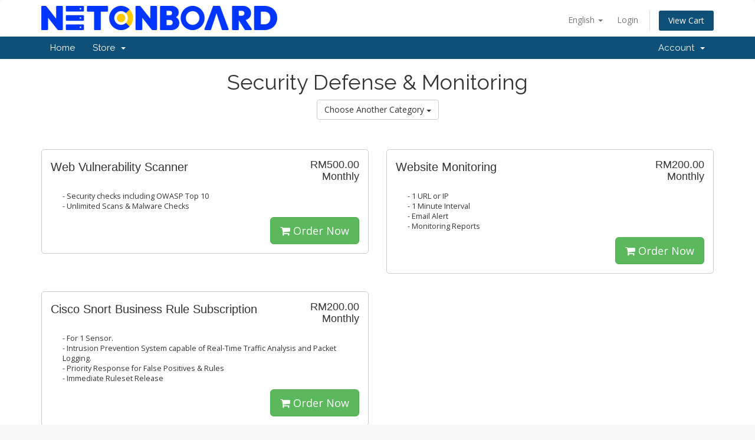

--- FILE ---
content_type: text/html; charset=utf-8
request_url: https://billing.netonboard.com/cart.php?gid=40
body_size: 25438
content:
<!DOCTYPE html>
<html lang="en">
<head>
    <meta charset="utf-8" />
    <meta http-equiv="X-UA-Compatible" content="IE=edge">
    <meta name="viewport" content="width=device-width, initial-scale=1">
    <title>Shopping Cart - Net Onboard Sdn Bhd</title>

    <!-- Styling -->
<link href="//fonts.googleapis.com/css?family=Open+Sans:300,400,600|Raleway:400,700" rel="stylesheet">
<link href="/templates/netonboard/css/all.min.css?v=bd2c88" rel="stylesheet">
<link href="/templates/netonboard/css/custom.css" rel="stylesheet">

<!-- HTML5 Shim and Respond.js IE8 support of HTML5 elements and media queries -->
<!-- WARNING: Respond.js doesn't work if you view the page via file:// -->
<!--[if lt IE 9]>
  <script src="https://oss.maxcdn.com/libs/html5shiv/3.7.0/html5shiv.js"></script>
  <script src="https://oss.maxcdn.com/libs/respond.js/1.4.2/respond.min.js"></script>
<![endif]-->

<script type="text/javascript">
    var csrfToken = 'a609d6bde6e19af4249f4f1a37e1e8123696c96a',
        markdownGuide = 'Markdown Guide',
        locale = 'en',
        saved = 'saved',
        saving = 'autosaving',
        whmcsBaseUrl = "";
</script>
<script src="/templates/netonboard/js/scripts.min.js?v=bd2c88"></script>



    <script type="text/javascript">

var _gaq = _gaq || [];
_gaq.push(['_setAccount', 'UA-125257256-3']);
_gaq.push(['_setDomainName', 'netonboard.com']);
_gaq.push(['_trackPageview']);

(function() {
var ga = document.createElement('script'); ga.type = 'text/javascript'; ga.async = true;
ga.src = ('https:' == document.location.protocol ? 'https://ssl' : 'http://www') + '.google-analytics.com/ga.js';
var s = document.getElementsByTagName('script')[0]; s.parentNode.insertBefore(ga, s);
})();

</script>



</head>
<body data-phone-cc-input="1">



<section id="header">
    <div class="container">
        <ul class="top-nav">
                            <li>
                    <a href="#" class="choose-language" data-toggle="popover" id="languageChooser">
                        English
                        <b class="caret"></b>
                    </a>
                    <div id="languageChooserContent" class="hidden">
                        <ul>
                                                            <li>
                                    <a href="/cart.php?gid=40&amp;language=arabic">العربية</a>
                                </li>
                                                            <li>
                                    <a href="/cart.php?gid=40&amp;language=azerbaijani">Azerbaijani</a>
                                </li>
                                                            <li>
                                    <a href="/cart.php?gid=40&amp;language=catalan">Català</a>
                                </li>
                                                            <li>
                                    <a href="/cart.php?gid=40&amp;language=chinese">中文</a>
                                </li>
                                                            <li>
                                    <a href="/cart.php?gid=40&amp;language=croatian">Hrvatski</a>
                                </li>
                                                            <li>
                                    <a href="/cart.php?gid=40&amp;language=czech">Čeština</a>
                                </li>
                                                            <li>
                                    <a href="/cart.php?gid=40&amp;language=danish">Dansk</a>
                                </li>
                                                            <li>
                                    <a href="/cart.php?gid=40&amp;language=dutch">Nederlands</a>
                                </li>
                                                            <li>
                                    <a href="/cart.php?gid=40&amp;language=english">English</a>
                                </li>
                                                            <li>
                                    <a href="/cart.php?gid=40&amp;language=estonian">Estonian</a>
                                </li>
                                                            <li>
                                    <a href="/cart.php?gid=40&amp;language=farsi">Persian</a>
                                </li>
                                                            <li>
                                    <a href="/cart.php?gid=40&amp;language=french">Français</a>
                                </li>
                                                            <li>
                                    <a href="/cart.php?gid=40&amp;language=german">Deutsch</a>
                                </li>
                                                            <li>
                                    <a href="/cart.php?gid=40&amp;language=hebrew">עברית</a>
                                </li>
                                                            <li>
                                    <a href="/cart.php?gid=40&amp;language=hungarian">Magyar</a>
                                </li>
                                                            <li>
                                    <a href="/cart.php?gid=40&amp;language=italian">Italiano</a>
                                </li>
                                                            <li>
                                    <a href="/cart.php?gid=40&amp;language=macedonian">Macedonian</a>
                                </li>
                                                            <li>
                                    <a href="/cart.php?gid=40&amp;language=norwegian">Norwegian</a>
                                </li>
                                                            <li>
                                    <a href="/cart.php?gid=40&amp;language=portuguese-br">Português</a>
                                </li>
                                                            <li>
                                    <a href="/cart.php?gid=40&amp;language=portuguese-pt">Português</a>
                                </li>
                                                            <li>
                                    <a href="/cart.php?gid=40&amp;language=romanian">Română</a>
                                </li>
                                                            <li>
                                    <a href="/cart.php?gid=40&amp;language=russian">Русский</a>
                                </li>
                                                            <li>
                                    <a href="/cart.php?gid=40&amp;language=spanish">Español</a>
                                </li>
                                                            <li>
                                    <a href="/cart.php?gid=40&amp;language=swedish">Svenska</a>
                                </li>
                                                            <li>
                                    <a href="/cart.php?gid=40&amp;language=turkish">Türkçe</a>
                                </li>
                                                            <li>
                                    <a href="/cart.php?gid=40&amp;language=ukranian">Українська</a>
                                </li>
                                                    </ul>
                    </div>
                </li>
                                        <li>
                    <a href="/clientarea.php">Login</a>
                </li>
                                <li class="primary-action">
                    <a href="/cart.php?a=view" class="btn">
                        View Cart
                    </a>
                </li>
                                </ul>

                    <!--<a href="/index.php" class="logo"><img src="/assets/img/logo.png" alt="Net Onboard Sdn Bhd"></a>-->
            <a href="https://netonboard.com" class="logo"><img src="/assets/img/logo.png" alt="Net Onboard Sdn Bhd"></a>
        
    </div>
</section>

<section id="main-menu">

    <nav id="nav" class="navbar navbar-default navbar-main" role="navigation">
        <div class="container">
            <!-- Brand and toggle get grouped for better mobile display -->
            <div class="navbar-header">
                <button type="button" class="navbar-toggle" data-toggle="collapse" data-target="#primary-nav">
                    <span class="sr-only">Toggle navigation</span>
                    <span class="icon-bar"></span>
                    <span class="icon-bar"></span>
                    <span class="icon-bar"></span>
                </button>
            </div>

            <!-- Collect the nav links, forms, and other content for toggling -->
            <div class="collapse navbar-collapse" id="primary-nav">

                <ul class="nav navbar-nav">

                        <li menuItemName="Home" class="" id="Primary_Navbar-Home">
        <a href="/index.php">
                        Home
                                </a>
            </li>
    <li menuItemName="Store" class="dropdown" id="Primary_Navbar-Store">
        <a class="dropdown-toggle" data-toggle="dropdown" href="#">
                        Store
                        &nbsp;<b class="caret"></b>        </a>
                    <ul class="dropdown-menu">
                            <li menuItemName="Browse Products Services" id="Primary_Navbar-Store-Browse_Products_Services">
                    <a href="/cart.php">
                                                Browse All
                                            </a>
                </li>
                            <li menuItemName="Shop Divider 1" class="nav-divider" id="Primary_Navbar-Store-Shop_Divider_1">
                    <a href="">
                                                -----
                                            </a>
                </li>
                            <li menuItemName="Dedicated Server" id="Primary_Navbar-Store-Dedicated_Server">
                    <a href="/cart.php?gid=35">
                                                Dedicated Server
                                            </a>
                </li>
                            <li menuItemName="Cloud Server &amp; Storage" id="Primary_Navbar-Store-Cloud_Server_&amp;_Storage">
                    <a href="/cart.php?gid=30">
                                                Cloud Server &amp; Storage
                                            </a>
                </li>
                            <li menuItemName="Cloud PBX" id="Primary_Navbar-Store-Cloud_PBX">
                    <a href="/cart.php?gid=47">
                                                Cloud PBX
                                            </a>
                </li>
                            <li menuItemName="Business Cloud Hosting" id="Primary_Navbar-Store-Business_Cloud_Hosting">
                    <a href="/cart.php?gid=31">
                                                Business Cloud Hosting
                                            </a>
                </li>
                            <li menuItemName="Security Defense &amp; Monitoring" id="Primary_Navbar-Store-Security_Defense_&amp;_Monitoring">
                    <a href="/cart.php?gid=40">
                                                Security Defense &amp; Monitoring
                                            </a>
                </li>
                            <li menuItemName="Single Server Co-Location" id="Primary_Navbar-Store-Single_Server_Co-Location">
                    <a href="/cart.php?gid=6">
                                                Single Server Co-Location
                                            </a>
                </li>
                            <li menuItemName="Multiple Server Co-Location" id="Primary_Navbar-Store-Multiple_Server_Co-Location">
                    <a href="/cart.php?gid=7">
                                                Multiple Server Co-Location
                                            </a>
                </li>
                            <li menuItemName="SSL Certificates" id="Primary_Navbar-Store-SSL_Certificates">
                    <a href="/cart.php?gid=10">
                                                SSL Certificates
                                            </a>
                </li>
                            <li menuItemName="Google Cloud" id="Primary_Navbar-Store-Google_Cloud">
                    <a href="/cart.php?gid=22">
                                                Google Cloud
                                            </a>
                </li>
                            <li menuItemName="Microsoft" id="Primary_Navbar-Store-Microsoft">
                    <a href="/cart.php?gid=38">
                                                Microsoft
                                            </a>
                </li>
                            <li menuItemName="Email Marketing" id="Primary_Navbar-Store-Email_Marketing">
                    <a href="/cart.php?gid=18">
                                                Email Marketing
                                            </a>
                </li>
                            <li menuItemName="Software" id="Primary_Navbar-Store-Software">
                    <a href="/cart.php?gid=13">
                                                Software
                                            </a>
                </li>
                            <li menuItemName="Support Charge" id="Primary_Navbar-Store-Support_Charge">
                    <a href="/cart.php?gid=16">
                                                Support Charge
                                            </a>
                </li>
                            <li menuItemName="Domain Add On" id="Primary_Navbar-Store-Domain_Add_On">
                    <a href="/cart.php?gid=17">
                                                Domain Add On
                                            </a>
                </li>
                            <li menuItemName="SmarterMail Upgrade Options" id="Primary_Navbar-Store-SmarterMail_Upgrade_Options">
                    <a href="/cart.php?gid=34">
                                                SmarterMail Upgrade Options
                                            </a>
                </li>
                            <li menuItemName="XOX" id="Primary_Navbar-Store-XOX">
                    <a href="/cart.php?gid=48">
                                                XOX
                                            </a>
                </li>
                            <li menuItemName="Register a New Domain" id="Primary_Navbar-Store-Register_a_New_Domain">
                    <a href="/cart.php?a=add&domain=register">
                                                Register a New Domain
                                            </a>
                </li>
                            <li menuItemName="Transfer a Domain to Us" id="Primary_Navbar-Store-Transfer_a_Domain_to_Us">
                    <a href="/cart.php?a=add&domain=transfer">
                                                Transfer Domains to Us
                                            </a>
                </li>
                        </ul>
            </li>


                </ul>

                <ul class="nav navbar-nav navbar-right">

                        <li menuItemName="Account" class="dropdown" id="Secondary_Navbar-Account">
        <a class="dropdown-toggle" data-toggle="dropdown" href="#">
                        Account
                        &nbsp;<b class="caret"></b>        </a>
                    <ul class="dropdown-menu">
                            <li menuItemName="Login" id="Secondary_Navbar-Account-Login">
                    <a href="/clientarea.php">
                                                Login
                                            </a>
                </li>
                            <li menuItemName="Divider" class="nav-divider" id="Secondary_Navbar-Account-Divider">
                    <a href="">
                                                -----
                                            </a>
                </li>
                            <li menuItemName="Forgot Password?" id="Secondary_Navbar-Account-Forgot_Password?">
                    <a href="/pwreset.php">
                                                Forgot Password?
                                            </a>
                </li>
                        </ul>
            </li>


                </ul>

            </div><!-- /.navbar-collapse -->
        </div>
    </nav>

</section>




<section id="main-body">
    <div class="container">
        <div class="row">

                <!-- Container for main page display content -->
        <div class="col-xs-12 main-content">
            

<script type="text/javascript" src="templates/orderforms/modern/js/main.js"></script>
<link rel="stylesheet" type="text/css" href="templates/orderforms/modern/style.css" />

<div id="order-modern">

    <div class="title-bar">
        <h1>Security Defense &amp; Monitoring</h1>
        <div class="choosecat btn-group">
    <button type="button" class="btn btn-default dropdown-toggle" data-toggle="dropdown" aria-expanded="false">
        Choose Another Category <span class="caret"></span>
    </button>
    <ul class="dropdown-menu" role="menu">
                    <li><a href="cart.php?gid=35">Dedicated Server</a></li>
                    <li><a href="cart.php?gid=30">Cloud Server &amp; Storage</a></li>
                    <li><a href="cart.php?gid=47">Cloud PBX</a></li>
                    <li><a href="cart.php?gid=31">Business Cloud Hosting</a></li>
                    <li><a href="cart.php?gid=40">Security Defense &amp; Monitoring</a></li>
                    <li><a href="cart.php?gid=6">Single Server Co-Location</a></li>
                    <li><a href="cart.php?gid=7">Multiple Server Co-Location</a></li>
                    <li><a href="cart.php?gid=10">SSL Certificates</a></li>
                    <li><a href="cart.php?gid=22">Google Cloud</a></li>
                    <li><a href="cart.php?gid=38">Microsoft</a></li>
                    <li><a href="cart.php?gid=18">Email Marketing</a></li>
                    <li><a href="cart.php?gid=13">Software</a></li>
                    <li><a href="cart.php?gid=16">Support Charge</a></li>
                    <li><a href="cart.php?gid=17">Domain Add On</a></li>
                    <li><a href="cart.php?gid=34">SmarterMail Upgrade Options</a></li>
                    <li><a href="cart.php?gid=48">XOX</a></li>
                                    <li><a href="cart.php?a=add&domain=register">Register Domain</a></li>
                            <li><a href="cart.php?a=add&domain=transfer">Transfer Domain</a></li>
                <li><a href="cart.php?a=view">View Cart</a></li>
    </ul>
</div>

    </div>

    
    <div class="row">

                    <div class="col-md-6">
                <div id="product0" class="product" onclick="window.location='cart.php?a=add&pid=223'">

                    <div class="pricing">
                                                                                <span class="pricing">RM500.00</span>
                            <br />
                                                            Monthly
                                                        <br>
                                                                        </div>

                    <div class="name">
                        Web Vulnerability Scanner
                                            </div>

                    
                    <div class="clear"></div>

                    <div class="description">- Security checks including OWASP Top 10<br />
- Unlimited Scans & Malware Checks<br />
</div>

                    <div class="text-right">
                        <a href="cart.php?a=add&pid=223" class="btn btn-success btn-lg"><i class="fa fa-shopping-cart"></i> Order Now</a>
                    </div>

                </div>
            </div>

            
                    <div class="col-md-6">
                <div id="product1" class="product" onclick="window.location='cart.php?a=add&pid=224'">

                    <div class="pricing">
                                                                                <span class="pricing">RM200.00</span>
                            <br />
                                                            Monthly
                                                        <br>
                                                                        </div>

                    <div class="name">
                        Website Monitoring
                                            </div>

                    
                    <div class="clear"></div>

                    <div class="description">- 1 URL or IP<br />
- 1 Minute Interval<br />
- Email Alert<br />
- Monitoring Reports<br />
</div>

                    <div class="text-right">
                        <a href="cart.php?a=add&pid=224" class="btn btn-success btn-lg"><i class="fa fa-shopping-cart"></i> Order Now</a>
                    </div>

                </div>
            </div>

                            </div>
                <div class="row">
            
                    <div class="col-md-6">
                <div id="product2" class="product" onclick="window.location='cart.php?a=add&pid=233'">

                    <div class="pricing">
                                                                                <span class="pricing">RM200.00</span>
                            <br />
                                                            Monthly
                                                        <br>
                                                                        </div>

                    <div class="name">
                        Cisco Snort Business Rule Subscription
                                            </div>

                    
                    <div class="clear"></div>

                    <div class="description">- For 1 Sensor.<br />
- Intrusion Prevention System capable of Real-Time Traffic Analysis and Packet Logging.<br />
- Priority Response for False Positives & Rules<br />
- Immediate Ruleset Release<br />
</div>

                    <div class="text-right">
                        <a href="cart.php?a=add&pid=233" class="btn btn-success btn-lg"><i class="fa fa-shopping-cart"></i> Order Now</a>
                    </div>

                </div>
            </div>

            
        
    </div>

    
</div>




                </div><!-- /.main-content -->
                            <div class="clearfix"></div>
        </div>
    </div>
</section>

<section id="footer">
    <div class="container">
        <a href="#" class="back-to-top"><i class="fa fa-chevron-up"></i></a>
        <a href="https://billing.netonboard.com/tnc/Terms_and_Conditions.pdf" target="_blank" style="float: right; margin-left: 15px; text-decoration: none; color: #666;">Terms &amp; Conditions</a>
        <a href="https://billing.netonboard.com/tnc/Refund_and_Cancellation_Policy.pdf" target="_blank" style="float: right; margin-left: 15px; text-decoration: none; color: #666;">Refund and Cancellation Policy</a>
        <a href="https://billing.netonboard.com/tnc/Privacy_Policy.pdf" target="_blank" style="float: right; margin-left: 15px; text-decoration: none; color: #666;">Privacy Policy</a>        
        <a href="https://billing.netonboard.com/tnc/Contact_Us.pdf" target="_blank" style="float: right; margin-left: 15px; text-decoration: none; color: #666;">Contact Us</a>        
        <a href="https://billing.netonboard.com/tnc/About_Us.pdf" target="_blank" style="float: right; margin-left: 15px; text-decoration: none; color: #666;">About Us</a>
        <p>Copyright &copy; 2026 Net Onboard Sdn Bhd. All Rights Reserved.</p>
    </div>
</section>

<div class="modal system-modal fade" id="modalAjax" tabindex="-1" role="dialog" aria-hidden="true">
    <div class="modal-dialog">
        <div class="modal-content panel panel-primary">
            <div class="modal-header panel-heading">
                <button type="button" class="close" data-dismiss="modal">
                    <span aria-hidden="true">&times;</span>
                    <span class="sr-only">Close</span>
                </button>
                <h4 class="modal-title">Title</h4>
            </div>
            <div class="modal-body panel-body">
                Loading...
            </div>
            <div class="modal-footer panel-footer">
                <div class="pull-left loader">
                    <i class="fa fa-circle-o-notch fa-spin"></i> Loading...
                </div>
                <button type="button" class="btn btn-default" data-dismiss="modal">
                    Close
                </button>
                <button type="button" class="btn btn-primary modal-submit">
                    Submit
                </button>
            </div>
        </div>
    </div>
</div>



</body>
</html>
